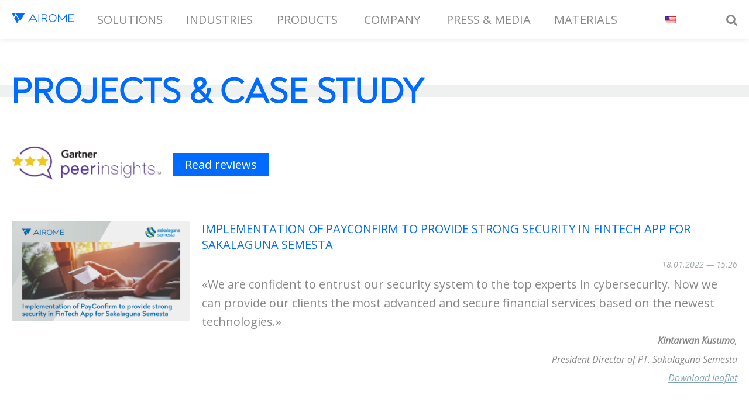

--- FILE ---
content_type: text/html; charset=UTF-8
request_url: https://airome.tech/category/projects/
body_size: 11118
content:
<!DOCTYPE html>
<html lang="en-US">
<head>
	<!-- Global site tag (gtag.js) - Google Analytics -->
	<script async src="https://www.googletagmanager.com/gtag/js?id=UA-162753142-2"></script>
	<script>
	  window.dataLayer = window.dataLayer || [];
	  function gtag(){dataLayer.push(arguments);}
	  gtag('js', new Date());

	  gtag('config', 'UA-162753142-2');
	</script>
    <meta charset="UTF-8">
    <meta name="viewport" content="width=device-width, height=device-height, initial-scale=1.0">
    <meta http-equiv="X-UA-Compatible" content="ie=edge">
    <meta name="yandex-verification" content="b93c57ddca246bd7" />
        
	  <link rel="icon" type="image/png" href="https://airome.tech/wp-content/themes/airome/favicon.png">
    <link rel="manifest" href="https://airome.tech/manifest.json">
    <meta name="msapplication-TileColor" content="#ffffff">
    <meta name="msapplication-TileImage" content="ms-icon-144x144.png">
    <meta name="theme-color" content="#ffffff">
	<meta name="yandex-verification" content="60c24860d029eec1" />
    <link href="https://airome.tech/wp-content/themes/airome/webfonts/styles.css" rel="stylesheet">
    <link href="https://fonts.googleapis.com/css?family=Open+Sans:300,400,400i,600,800&display=swap&subset=cyrillic" rel="stylesheet">
	<script src="https://use.fontawesome.com/64ad4a7f6d.js"></script>
	<script src="https://airome.tech/wp-content/themes/airome/js/svg-inject.min.js"></script>
    <meta name='robots' content='index, follow, max-image-preview:large, max-snippet:-1, max-video-preview:-1' />
	<style>img:is([sizes="auto" i], [sizes^="auto," i]) { contain-intrinsic-size: 3000px 1500px }</style>
	
	<!-- This site is optimized with the Yoast SEO plugin v25.6 - https://yoast.com/wordpress/plugins/seo/ -->
	<title>Archive Projects &amp; Case Study - Airome</title>
	<link rel="canonical" href="https://airome.tech/category/projects/" />
	<meta property="og:locale" content="en_US" />
	<meta property="og:type" content="article" />
	<meta property="og:title" content="Archive Projects &amp; Case Study - Airome" />
	<meta property="og:url" content="https://airome.tech/category/projects/" />
	<meta property="og:site_name" content="Airome" />
	<meta name="twitter:card" content="summary_large_image" />
	<meta name="twitter:site" content="@airome_tech" />
	<script type="application/ld+json" class="yoast-schema-graph">{"@context":"https://schema.org","@graph":[{"@type":"CollectionPage","@id":"https://airome.tech/category/projects/","url":"https://airome.tech/category/projects/","name":"Archive Projects &amp; Case Study - Airome","isPartOf":{"@id":"https://airome.tech/#website"},"primaryImageOfPage":{"@id":"https://airome.tech/category/projects/#primaryimage"},"image":{"@id":"https://airome.tech/category/projects/#primaryimage"},"thumbnailUrl":"https://airome.tech/wp-content/uploads/2022/01/18-01-2022-mini.jpg","breadcrumb":{"@id":"https://airome.tech/category/projects/#breadcrumb"},"inLanguage":"en-US","description":""},{"@type":"ImageObject","inLanguage":"en-US","@id":"https://airome.tech/category/projects/#primaryimage","url":"https://airome.tech/wp-content/uploads/2022/01/18-01-2022-mini.jpg","contentUrl":"https://airome.tech/wp-content/uploads/2022/01/18-01-2022-mini.jpg","width":640,"height":360},{"@type":"BreadcrumbList","@id":"https://airome.tech/category/projects/#breadcrumb","itemListElement":[{"@type":"ListItem","position":1,"name":"Главная страница","item":"https://airome.tech/"},{"@type":"ListItem","position":2,"name":"Projects &amp; Case Study"}]},{"@type":"WebSite","@id":"https://airome.tech/#website","url":"https://airome.tech/","name":"Airome","description":"Simple. Mobile. Secure. Your mTAS.","publisher":{"@id":"https://airome.tech/#organization"},"potentialAction":[{"@type":"SearchAction","target":{"@type":"EntryPoint","urlTemplate":"https://airome.tech/?s={search_term_string}"},"query-input":{"@type":"PropertyValueSpecification","valueRequired":true,"valueName":"search_term_string"}}],"inLanguage":"en-US"},{"@type":"Organization","@id":"https://airome.tech/#organization","name":"Airome","url":"https://airome.tech/","logo":{"@type":"ImageObject","inLanguage":"en-US","@id":"https://airome.tech/#/schema/logo/image/","url":"https://airome.tech/wp-content/uploads/2020/02/logo-206.png","contentUrl":"https://airome.tech/wp-content/uploads/2020/02/logo-206.png","width":206,"height":64,"caption":"Airome"},"image":{"@id":"https://airome.tech/#/schema/logo/image/"},"sameAs":["https://www.facebook.com/airometech","https://x.com/airome_tech","https://www.linkedin.com/company/airome/"]}]}</script>
	<!-- / Yoast SEO plugin. -->


<link rel="alternate" type="application/rss+xml" title="Airome &raquo; Projects &amp; Case Study Category Feed" href="https://airome.tech/category/projects/feed/" />
<script type="text/javascript">
/* <![CDATA[ */
window._wpemojiSettings = {"baseUrl":"https:\/\/s.w.org\/images\/core\/emoji\/16.0.1\/72x72\/","ext":".png","svgUrl":"https:\/\/s.w.org\/images\/core\/emoji\/16.0.1\/svg\/","svgExt":".svg","source":{"concatemoji":"https:\/\/airome.tech\/wp-includes\/js\/wp-emoji-release.min.js?ver=6.8.2"}};
/*! This file is auto-generated */
!function(s,n){var o,i,e;function c(e){try{var t={supportTests:e,timestamp:(new Date).valueOf()};sessionStorage.setItem(o,JSON.stringify(t))}catch(e){}}function p(e,t,n){e.clearRect(0,0,e.canvas.width,e.canvas.height),e.fillText(t,0,0);var t=new Uint32Array(e.getImageData(0,0,e.canvas.width,e.canvas.height).data),a=(e.clearRect(0,0,e.canvas.width,e.canvas.height),e.fillText(n,0,0),new Uint32Array(e.getImageData(0,0,e.canvas.width,e.canvas.height).data));return t.every(function(e,t){return e===a[t]})}function u(e,t){e.clearRect(0,0,e.canvas.width,e.canvas.height),e.fillText(t,0,0);for(var n=e.getImageData(16,16,1,1),a=0;a<n.data.length;a++)if(0!==n.data[a])return!1;return!0}function f(e,t,n,a){switch(t){case"flag":return n(e,"\ud83c\udff3\ufe0f\u200d\u26a7\ufe0f","\ud83c\udff3\ufe0f\u200b\u26a7\ufe0f")?!1:!n(e,"\ud83c\udde8\ud83c\uddf6","\ud83c\udde8\u200b\ud83c\uddf6")&&!n(e,"\ud83c\udff4\udb40\udc67\udb40\udc62\udb40\udc65\udb40\udc6e\udb40\udc67\udb40\udc7f","\ud83c\udff4\u200b\udb40\udc67\u200b\udb40\udc62\u200b\udb40\udc65\u200b\udb40\udc6e\u200b\udb40\udc67\u200b\udb40\udc7f");case"emoji":return!a(e,"\ud83e\udedf")}return!1}function g(e,t,n,a){var r="undefined"!=typeof WorkerGlobalScope&&self instanceof WorkerGlobalScope?new OffscreenCanvas(300,150):s.createElement("canvas"),o=r.getContext("2d",{willReadFrequently:!0}),i=(o.textBaseline="top",o.font="600 32px Arial",{});return e.forEach(function(e){i[e]=t(o,e,n,a)}),i}function t(e){var t=s.createElement("script");t.src=e,t.defer=!0,s.head.appendChild(t)}"undefined"!=typeof Promise&&(o="wpEmojiSettingsSupports",i=["flag","emoji"],n.supports={everything:!0,everythingExceptFlag:!0},e=new Promise(function(e){s.addEventListener("DOMContentLoaded",e,{once:!0})}),new Promise(function(t){var n=function(){try{var e=JSON.parse(sessionStorage.getItem(o));if("object"==typeof e&&"number"==typeof e.timestamp&&(new Date).valueOf()<e.timestamp+604800&&"object"==typeof e.supportTests)return e.supportTests}catch(e){}return null}();if(!n){if("undefined"!=typeof Worker&&"undefined"!=typeof OffscreenCanvas&&"undefined"!=typeof URL&&URL.createObjectURL&&"undefined"!=typeof Blob)try{var e="postMessage("+g.toString()+"("+[JSON.stringify(i),f.toString(),p.toString(),u.toString()].join(",")+"));",a=new Blob([e],{type:"text/javascript"}),r=new Worker(URL.createObjectURL(a),{name:"wpTestEmojiSupports"});return void(r.onmessage=function(e){c(n=e.data),r.terminate(),t(n)})}catch(e){}c(n=g(i,f,p,u))}t(n)}).then(function(e){for(var t in e)n.supports[t]=e[t],n.supports.everything=n.supports.everything&&n.supports[t],"flag"!==t&&(n.supports.everythingExceptFlag=n.supports.everythingExceptFlag&&n.supports[t]);n.supports.everythingExceptFlag=n.supports.everythingExceptFlag&&!n.supports.flag,n.DOMReady=!1,n.readyCallback=function(){n.DOMReady=!0}}).then(function(){return e}).then(function(){var e;n.supports.everything||(n.readyCallback(),(e=n.source||{}).concatemoji?t(e.concatemoji):e.wpemoji&&e.twemoji&&(t(e.twemoji),t(e.wpemoji)))}))}((window,document),window._wpemojiSettings);
/* ]]> */
</script>
<style id='wp-emoji-styles-inline-css' type='text/css'>

	img.wp-smiley, img.emoji {
		display: inline !important;
		border: none !important;
		box-shadow: none !important;
		height: 1em !important;
		width: 1em !important;
		margin: 0 0.07em !important;
		vertical-align: -0.1em !important;
		background: none !important;
		padding: 0 !important;
	}
</style>
<link rel='stylesheet' id='wp-block-library-css' href='https://airome.tech/wp-includes/css/dist/block-library/style.min.css?ver=6.8.2' type='text/css' media='all' />
<style id='classic-theme-styles-inline-css' type='text/css'>
/*! This file is auto-generated */
.wp-block-button__link{color:#fff;background-color:#32373c;border-radius:9999px;box-shadow:none;text-decoration:none;padding:calc(.667em + 2px) calc(1.333em + 2px);font-size:1.125em}.wp-block-file__button{background:#32373c;color:#fff;text-decoration:none}
</style>
<style id='global-styles-inline-css' type='text/css'>
:root{--wp--preset--aspect-ratio--square: 1;--wp--preset--aspect-ratio--4-3: 4/3;--wp--preset--aspect-ratio--3-4: 3/4;--wp--preset--aspect-ratio--3-2: 3/2;--wp--preset--aspect-ratio--2-3: 2/3;--wp--preset--aspect-ratio--16-9: 16/9;--wp--preset--aspect-ratio--9-16: 9/16;--wp--preset--color--black: #000000;--wp--preset--color--cyan-bluish-gray: #abb8c3;--wp--preset--color--white: #ffffff;--wp--preset--color--pale-pink: #f78da7;--wp--preset--color--vivid-red: #cf2e2e;--wp--preset--color--luminous-vivid-orange: #ff6900;--wp--preset--color--luminous-vivid-amber: #fcb900;--wp--preset--color--light-green-cyan: #7bdcb5;--wp--preset--color--vivid-green-cyan: #00d084;--wp--preset--color--pale-cyan-blue: #8ed1fc;--wp--preset--color--vivid-cyan-blue: #0693e3;--wp--preset--color--vivid-purple: #9b51e0;--wp--preset--gradient--vivid-cyan-blue-to-vivid-purple: linear-gradient(135deg,rgba(6,147,227,1) 0%,rgb(155,81,224) 100%);--wp--preset--gradient--light-green-cyan-to-vivid-green-cyan: linear-gradient(135deg,rgb(122,220,180) 0%,rgb(0,208,130) 100%);--wp--preset--gradient--luminous-vivid-amber-to-luminous-vivid-orange: linear-gradient(135deg,rgba(252,185,0,1) 0%,rgba(255,105,0,1) 100%);--wp--preset--gradient--luminous-vivid-orange-to-vivid-red: linear-gradient(135deg,rgba(255,105,0,1) 0%,rgb(207,46,46) 100%);--wp--preset--gradient--very-light-gray-to-cyan-bluish-gray: linear-gradient(135deg,rgb(238,238,238) 0%,rgb(169,184,195) 100%);--wp--preset--gradient--cool-to-warm-spectrum: linear-gradient(135deg,rgb(74,234,220) 0%,rgb(151,120,209) 20%,rgb(207,42,186) 40%,rgb(238,44,130) 60%,rgb(251,105,98) 80%,rgb(254,248,76) 100%);--wp--preset--gradient--blush-light-purple: linear-gradient(135deg,rgb(255,206,236) 0%,rgb(152,150,240) 100%);--wp--preset--gradient--blush-bordeaux: linear-gradient(135deg,rgb(254,205,165) 0%,rgb(254,45,45) 50%,rgb(107,0,62) 100%);--wp--preset--gradient--luminous-dusk: linear-gradient(135deg,rgb(255,203,112) 0%,rgb(199,81,192) 50%,rgb(65,88,208) 100%);--wp--preset--gradient--pale-ocean: linear-gradient(135deg,rgb(255,245,203) 0%,rgb(182,227,212) 50%,rgb(51,167,181) 100%);--wp--preset--gradient--electric-grass: linear-gradient(135deg,rgb(202,248,128) 0%,rgb(113,206,126) 100%);--wp--preset--gradient--midnight: linear-gradient(135deg,rgb(2,3,129) 0%,rgb(40,116,252) 100%);--wp--preset--font-size--small: 13px;--wp--preset--font-size--medium: 20px;--wp--preset--font-size--large: 36px;--wp--preset--font-size--x-large: 42px;--wp--preset--spacing--20: 0.44rem;--wp--preset--spacing--30: 0.67rem;--wp--preset--spacing--40: 1rem;--wp--preset--spacing--50: 1.5rem;--wp--preset--spacing--60: 2.25rem;--wp--preset--spacing--70: 3.38rem;--wp--preset--spacing--80: 5.06rem;--wp--preset--shadow--natural: 6px 6px 9px rgba(0, 0, 0, 0.2);--wp--preset--shadow--deep: 12px 12px 50px rgba(0, 0, 0, 0.4);--wp--preset--shadow--sharp: 6px 6px 0px rgba(0, 0, 0, 0.2);--wp--preset--shadow--outlined: 6px 6px 0px -3px rgba(255, 255, 255, 1), 6px 6px rgba(0, 0, 0, 1);--wp--preset--shadow--crisp: 6px 6px 0px rgba(0, 0, 0, 1);}:where(.is-layout-flex){gap: 0.5em;}:where(.is-layout-grid){gap: 0.5em;}body .is-layout-flex{display: flex;}.is-layout-flex{flex-wrap: wrap;align-items: center;}.is-layout-flex > :is(*, div){margin: 0;}body .is-layout-grid{display: grid;}.is-layout-grid > :is(*, div){margin: 0;}:where(.wp-block-columns.is-layout-flex){gap: 2em;}:where(.wp-block-columns.is-layout-grid){gap: 2em;}:where(.wp-block-post-template.is-layout-flex){gap: 1.25em;}:where(.wp-block-post-template.is-layout-grid){gap: 1.25em;}.has-black-color{color: var(--wp--preset--color--black) !important;}.has-cyan-bluish-gray-color{color: var(--wp--preset--color--cyan-bluish-gray) !important;}.has-white-color{color: var(--wp--preset--color--white) !important;}.has-pale-pink-color{color: var(--wp--preset--color--pale-pink) !important;}.has-vivid-red-color{color: var(--wp--preset--color--vivid-red) !important;}.has-luminous-vivid-orange-color{color: var(--wp--preset--color--luminous-vivid-orange) !important;}.has-luminous-vivid-amber-color{color: var(--wp--preset--color--luminous-vivid-amber) !important;}.has-light-green-cyan-color{color: var(--wp--preset--color--light-green-cyan) !important;}.has-vivid-green-cyan-color{color: var(--wp--preset--color--vivid-green-cyan) !important;}.has-pale-cyan-blue-color{color: var(--wp--preset--color--pale-cyan-blue) !important;}.has-vivid-cyan-blue-color{color: var(--wp--preset--color--vivid-cyan-blue) !important;}.has-vivid-purple-color{color: var(--wp--preset--color--vivid-purple) !important;}.has-black-background-color{background-color: var(--wp--preset--color--black) !important;}.has-cyan-bluish-gray-background-color{background-color: var(--wp--preset--color--cyan-bluish-gray) !important;}.has-white-background-color{background-color: var(--wp--preset--color--white) !important;}.has-pale-pink-background-color{background-color: var(--wp--preset--color--pale-pink) !important;}.has-vivid-red-background-color{background-color: var(--wp--preset--color--vivid-red) !important;}.has-luminous-vivid-orange-background-color{background-color: var(--wp--preset--color--luminous-vivid-orange) !important;}.has-luminous-vivid-amber-background-color{background-color: var(--wp--preset--color--luminous-vivid-amber) !important;}.has-light-green-cyan-background-color{background-color: var(--wp--preset--color--light-green-cyan) !important;}.has-vivid-green-cyan-background-color{background-color: var(--wp--preset--color--vivid-green-cyan) !important;}.has-pale-cyan-blue-background-color{background-color: var(--wp--preset--color--pale-cyan-blue) !important;}.has-vivid-cyan-blue-background-color{background-color: var(--wp--preset--color--vivid-cyan-blue) !important;}.has-vivid-purple-background-color{background-color: var(--wp--preset--color--vivid-purple) !important;}.has-black-border-color{border-color: var(--wp--preset--color--black) !important;}.has-cyan-bluish-gray-border-color{border-color: var(--wp--preset--color--cyan-bluish-gray) !important;}.has-white-border-color{border-color: var(--wp--preset--color--white) !important;}.has-pale-pink-border-color{border-color: var(--wp--preset--color--pale-pink) !important;}.has-vivid-red-border-color{border-color: var(--wp--preset--color--vivid-red) !important;}.has-luminous-vivid-orange-border-color{border-color: var(--wp--preset--color--luminous-vivid-orange) !important;}.has-luminous-vivid-amber-border-color{border-color: var(--wp--preset--color--luminous-vivid-amber) !important;}.has-light-green-cyan-border-color{border-color: var(--wp--preset--color--light-green-cyan) !important;}.has-vivid-green-cyan-border-color{border-color: var(--wp--preset--color--vivid-green-cyan) !important;}.has-pale-cyan-blue-border-color{border-color: var(--wp--preset--color--pale-cyan-blue) !important;}.has-vivid-cyan-blue-border-color{border-color: var(--wp--preset--color--vivid-cyan-blue) !important;}.has-vivid-purple-border-color{border-color: var(--wp--preset--color--vivid-purple) !important;}.has-vivid-cyan-blue-to-vivid-purple-gradient-background{background: var(--wp--preset--gradient--vivid-cyan-blue-to-vivid-purple) !important;}.has-light-green-cyan-to-vivid-green-cyan-gradient-background{background: var(--wp--preset--gradient--light-green-cyan-to-vivid-green-cyan) !important;}.has-luminous-vivid-amber-to-luminous-vivid-orange-gradient-background{background: var(--wp--preset--gradient--luminous-vivid-amber-to-luminous-vivid-orange) !important;}.has-luminous-vivid-orange-to-vivid-red-gradient-background{background: var(--wp--preset--gradient--luminous-vivid-orange-to-vivid-red) !important;}.has-very-light-gray-to-cyan-bluish-gray-gradient-background{background: var(--wp--preset--gradient--very-light-gray-to-cyan-bluish-gray) !important;}.has-cool-to-warm-spectrum-gradient-background{background: var(--wp--preset--gradient--cool-to-warm-spectrum) !important;}.has-blush-light-purple-gradient-background{background: var(--wp--preset--gradient--blush-light-purple) !important;}.has-blush-bordeaux-gradient-background{background: var(--wp--preset--gradient--blush-bordeaux) !important;}.has-luminous-dusk-gradient-background{background: var(--wp--preset--gradient--luminous-dusk) !important;}.has-pale-ocean-gradient-background{background: var(--wp--preset--gradient--pale-ocean) !important;}.has-electric-grass-gradient-background{background: var(--wp--preset--gradient--electric-grass) !important;}.has-midnight-gradient-background{background: var(--wp--preset--gradient--midnight) !important;}.has-small-font-size{font-size: var(--wp--preset--font-size--small) !important;}.has-medium-font-size{font-size: var(--wp--preset--font-size--medium) !important;}.has-large-font-size{font-size: var(--wp--preset--font-size--large) !important;}.has-x-large-font-size{font-size: var(--wp--preset--font-size--x-large) !important;}
:where(.wp-block-post-template.is-layout-flex){gap: 1.25em;}:where(.wp-block-post-template.is-layout-grid){gap: 1.25em;}
:where(.wp-block-columns.is-layout-flex){gap: 2em;}:where(.wp-block-columns.is-layout-grid){gap: 2em;}
:root :where(.wp-block-pullquote){font-size: 1.5em;line-height: 1.6;}
</style>
<link rel='stylesheet' id='gn-frontend-gnfollow-style-css' href='https://airome.tech/wp-content/plugins/gn-publisher/assets/css/gn-frontend-gnfollow.min.css?ver=1.5.23' type='text/css' media='all' />
<link rel='stylesheet' id='wpglobus-css' href='https://airome.tech/wp-content/plugins/wpglobus/includes/css/wpglobus.css?ver=3.0.0' type='text/css' media='all' />
<!--n2css--><!--n2js--><script type="text/javascript" src="https://airome.tech/wp-includes/js/jquery/jquery.min.js?ver=3.7.1" id="jquery-core-js"></script>
<script type="text/javascript" src="https://airome.tech/wp-includes/js/jquery/jquery-migrate.min.js?ver=3.4.1" id="jquery-migrate-js"></script>
<script type="text/javascript" id="utils-js-extra">
/* <![CDATA[ */
var userSettings = {"url":"\/","uid":"0","time":"1768780175","secure":"1"};
/* ]]> */
</script>
<script type="text/javascript" src="https://airome.tech/wp-includes/js/utils.min.js?ver=6.8.2" id="utils-js"></script>
<link rel="https://api.w.org/" href="https://airome.tech/wp-json/" /><link rel="alternate" title="JSON" type="application/json" href="https://airome.tech/wp-json/wp/v2/categories/4" /><link rel="EditURI" type="application/rsd+xml" title="RSD" href="https://airome.tech/xmlrpc.php?rsd" />
<meta name="generator" content="WordPress 6.8.2" />
<style type="text/css">.broken_link, a.broken_link {
	text-decoration: line-through;
}</style><script> (function(ss,ex){ window.ldfdr=window.ldfdr||function(){(ldfdr._q=ldfdr._q||[]).push([].slice.call(arguments));}; (function(d,s){ fs=d.getElementsByTagName(s)[0]; function ce(src){ var cs=d.createElement(s); cs.src=src; cs.async=1; fs.parentNode.insertBefore(cs,fs); }; ce('https://sc.lfeeder.com/lftracker_v1_'+ss+(ex?'_'+ex:'')+'.js'); })(document,'script'); })('kn9Eq4RONdlaRlvP'); </script>			<style media="screen">
				.wpglobus_flag_en{background-image:url(https://airome.tech/wp-content/plugins/wpglobus/flags/us.png)}
.wpglobus_flag_id{background-image:url(https://airome.tech/wp-content/plugins/wpglobus/flags/id.png)}
			</style>
			<link rel="alternate" hreflang="en-US" href="https://airome.tech/category/projects/" /><link rel="alternate" hreflang="id-ID" href="https://airome.tech/id/category/projects/" />    <link href="https://airome.tech/wp-content/themes/airome/css/style.css?v=6852" rel="stylesheet">
        <link href="https://airome.tech/wp-content/themes/airome/css/font-awesome.min.css" rel="stylesheet">
        <script type="text/javascript" src="https://airome.tech/wp-content/themes/airome/js/prefixfree.min.js"></script>
      <!-- [if IE] >
      <style>.wrapper .items .one-item{flex-basis:25%}</style>
      <! [endif] -->
</head>
<body>


  
<input type="checkbox" id="menutoggle" class="menu-toggler">
<input type="checkbox" id="searchtoggle" class="menu-toggler">
<!-- <input type="checkbox" id="entertoggle"> -->

<nav>

  <label for="menutoggle"><i class="fa fa-bars" aria-hidden="true"></i></label>

      <form action="https://airome.tech" method="get" id="search">
        <input type="text" name="s" placeholder="Search" value=""/>
        <input type="submit" value="Find">
      </form>


      <ul class="main-menu">
        <li class="logo"><a href="https://airome.tech"><img src="https://airome.tech/wp-content/themes/airome/img/logo-ar.svg" /></a></li>
        <li id="menu-item-1167" class="menu-item menu-item-type-custom menu-item-object-custom menu-item-has-children menu-item-1167"><a href="#">Solutions</a>
<ul class="sub-menu">
	<li id="menu-item-1173" class="menu-item menu-item-type-post_type menu-item-object-page menu-item-1173"><a href="https://airome.tech/2fa-solution/">2FA Solution</a></li>
	<li id="menu-item-1172" class="menu-item menu-item-type-post_type menu-item-object-page menu-item-1172"><a href="https://airome.tech/digital-client-onboarding/">Digital Client Onboarding</a></li>
	<li id="menu-item-1171" class="menu-item menu-item-type-post_type menu-item-object-page menu-item-1171"><a href="https://airome.tech/qr-authentication/">QR authentication</a></li>
	<li id="menu-item-1170" class="menu-item menu-item-type-post_type menu-item-object-page menu-item-1170"><a href="https://airome.tech/2fa-for-sso-or-vpn/">2FA for SSO or VPN</a></li>
	<li id="menu-item-1169" class="menu-item menu-item-type-post_type menu-item-object-page menu-item-1169"><a href="https://airome.tech/digital-signature/">Digital Signature</a></li>
</ul>
</li>
<li id="menu-item-1168" class="menu-item menu-item-type-custom menu-item-object-custom menu-item-has-children menu-item-1168"><a href="#">Industries</a>
<ul class="sub-menu">
	<li id="menu-item-1176" class="menu-item menu-item-type-post_type menu-item-object-page menu-item-1176"><a href="https://airome.tech/corporate-banking/">Corporate Banking</a></li>
	<li id="menu-item-1175" class="menu-item menu-item-type-post_type menu-item-object-page menu-item-1175"><a href="https://airome.tech/retail-banking/">Retail Banking</a></li>
	<li id="menu-item-1174" class="menu-item menu-item-type-post_type menu-item-object-page menu-item-1174"><a href="https://airome.tech/fintech/">FinTech</a></li>
</ul>
</li>
<li id="menu-item-9" class="menu-item menu-item-type-custom menu-item-object-custom menu-item-has-children menu-item-9"><a href="#">Products</a>
<ul class="sub-menu">
	<li id="menu-item-29" class="menu-item menu-item-type-post_type menu-item-object-page menu-item-29"><a href="https://airome.tech/payconfirm/">PayConfirm</a></li>
	<li id="menu-item-1434" class="menu-item menu-item-type-post_type menu-item-object-page menu-item-1434"><a href="https://airome.tech/payconfirm-fraud-protection/">PAYCONFIRM &#038; FRAUD HUNTING PLATFORM</a></li>
	<li id="menu-item-104" class="menu-item menu-item-type-post_type menu-item-object-page menu-item-104"><a href="https://airome.tech/payconfirm-oz-forensics/">PayConfirm &#038; Oz Forensics</a></li>
	<li id="menu-item-176" class="menu-item menu-item-type-post_type menu-item-object-page menu-item-176"><a href="https://airome.tech/payconfirm-faq/">PayConfirm FAQ</a></li>
</ul>
</li>
<li id="menu-item-13" class="menu-item menu-item-type-custom menu-item-object-custom menu-item-has-children menu-item-13"><a href="#">Company</a>
<ul class="sub-menu">
	<li id="menu-item-49" class="menu-item menu-item-type-post_type menu-item-object-page menu-item-49"><a href="https://airome.tech/about/">About</a></li>
	<li id="menu-item-50" class="menu-item menu-item-type-post_type menu-item-object-page menu-item-50"><a href="https://airome.tech/leadership/">Leadership</a></li>
	<li id="menu-item-67" class="menu-item menu-item-type-post_type menu-item-object-page menu-item-67"><a href="https://airome.tech/partnership/">Partnership</a></li>
	<li id="menu-item-107" class="menu-item menu-item-type-post_type menu-item-object-page menu-item-107"><a href="https://airome.tech/contacts/">Contacts</a></li>
</ul>
</li>
<li id="menu-item-17" class="menu-item menu-item-type-custom menu-item-object-custom menu-item-has-children menu-item-17"><a href="#">Press &#038; Media</a>
<ul class="sub-menu">
	<li id="menu-item-62" class="menu-item menu-item-type-taxonomy menu-item-object-category menu-item-62"><a href="https://airome.tech/category/newspublications/">News &amp; Publications</a></li>
	<li id="menu-item-220" class="menu-item menu-item-type-post_type menu-item-object-page menu-item-220"><a href="https://airome.tech/analytics-compliance/">Analytics &#038; Compliance</a></li>
	<li id="menu-item-632" class="menu-item menu-item-type-taxonomy menu-item-object-category menu-item-632"><a href="https://airome.tech/category/criminal_cases/">Industrial &amp; Criminal cases</a></li>
</ul>
</li>
<li id="menu-item-630" class="menu-item menu-item-type-custom menu-item-object-custom current-menu-ancestor current-menu-parent menu-item-has-children menu-item-630"><a href="#">Materials</a>
<ul class="sub-menu">
	<li id="menu-item-631" class="menu-item menu-item-type-taxonomy menu-item-object-category current-menu-item menu-item-631"><a href="https://airome.tech/category/projects/" aria-current="page">Projects &amp; Case Study</a></li>
	<li id="menu-item-157" class="menu-item menu-item-type-post_type menu-item-object-page menu-item-157"><a href="https://airome.tech/factsheets/">Factsheets</a></li>
	<li id="menu-item-618" class="menu-item menu-item-type-post_type menu-item-object-page menu-item-618"><a href="https://airome.tech/use-cases/">Use cases</a></li>
	<li id="menu-item-642" class="menu-item menu-item-type-post_type menu-item-object-page menu-item-642"><a href="https://airome.tech/webinars/">Webinars</a></li>
</ul>
</li>
<li id="menu-item-9999999999" class="menu-item menu-item-type-custom menu-item-object-custom menu_item_wpglobus_menu_switch wpglobus-selector-link wpglobus-current-language menu-item-9999999999"><a href="https://airome.tech/category/projects/"><span class="wpglobus_flag wpglobus_language_name wpglobus_flag_en"></span></a>
<ul class="sub-menu">
	<li id="menu-item-wpglobus_menu_switch_id" class="menu-item menu-item-type-custom menu-item-object-custom sub_menu_item_wpglobus_menu_switch wpglobus-selector-link menu-item-wpglobus_menu_switch_id"><a href="https://airome.tech/id/category/projects/"><span class="wpglobus_flag wpglobus_language_name wpglobus_flag_id"></span></a></li>
</ul>
</li>
      </ul>

    <label for="searchtoggle"><i class="fa fa-search"></i></label>

</nav>
<div class="container wrapper">
    <h2>Projects &amp; Case Study</h2>
    <div class="items projects">
        <div class="one-item g-p-i in-category">
            <img src="https://airome.tech/wp-content/themes/airome/img/g-p-i.png" width="256" height="64">
            <a href="https://www.gartner.com/reviews/technology-providers/reviews?startDt=2021-02-01+00%3A00%3A00">Read reviews</a>
        </div>
                <div class="one-item">
            <div class="excerpt_wrapper">
                <div class="post_thumb">
                                        <a href="https://airome.tech/sakalaguna-semesta/">
                        <img width="640" height="360" src="https://airome.tech/wp-content/uploads/2022/01/18-01-2022-mini.jpg" class="attachment-thumbnail size-thumbnail wp-post-image" alt="" style="max-width:100%;height:auto;" decoding="async" fetchpriority="high" /></a>
                                    </div> <!-- post_thumb -->
                <div class="excerpt">
                    <h3 class="news-title"><a href="https://airome.tech/sakalaguna-semesta/">Implementation of PayConfirm to provide strong security in FinTech App for Sakalaguna Semesta</a></h3>
                    <p class="post_date">18.01.2022 — 15:26</p>
                    <p>«We are confident to entrust our security system to the top experts in cybersecurity. Now we can provide our clients the most advanced and secure financial services based on the newest technologies.»<br />
<cite><strong>Kintarwan Kusumo</strong>,<br />
President Director of PT. Sakalaguna Semesta<br />
<a href="https://airome.tech/wp-content/uploads/2022/01/sakalaguna-semesta.pdf" target="_blank" rel="noopener noreferrer">Download leaflet</a><br /></cite></p>
                </div>
            </div>
        </div>
                <div class="one-item">
            <div class="excerpt_wrapper">
                <div class="post_thumb">
                                        <a href="https://airome.tech/a-smartphone-as-an-atm-smartcard-withdrawing-cash-from-an-atm-with-your-cell-phone-rather-than-a-physical-card/">
                        <img width="640" height="360" src="https://airome.tech/wp-content/uploads/2020/11/12-11-2020-mini-3.jpg" class="attachment-thumbnail size-thumbnail wp-post-image" alt="" style="max-width:100%;height:auto;" decoding="async" /></a>
                                    </div> <!-- post_thumb -->
                <div class="excerpt">
                    <h3 class="news-title"><a href="https://airome.tech/a-smartphone-as-an-atm-smartcard-withdrawing-cash-from-an-atm-with-your-cell-phone-rather-than-a-physical-card/">A smartphone as an ATM smartcard. Withdrawing cash from an ATM with your cell phone, rather than a physical card</a></h3>
                    <p class="post_date">12.11.2020 — 17:29</p>
                    <p>«A modern bank customer prefers to move around the city without a wallet full of cash and plastic. Everything they need is on their smartphone: NFC for payments, public transit tickets, loyalty cards, and so on. However, sometimes there’s no escaping it, and they need cold hard cash. Making sure they can withdraw from an ATM without having to insert a physical card will definitely boost the loyalty of your active customer base.<br />
How do you let your clients withdraw cash with their smartphone without upgrading the whole ATM fleet with expensive NFC readers? How do you raise the level of ATM security and lower the number of false customer card blocks? The answer to these questions is a mobile digital signature.»<br />
<cite><a href="https://airome.tech/wp-content/uploads/2020/11/a-smartphone-as-an-atm-smart-card.pdf" target="_blank" rel="noopener noreferrer">Download Case Study</a><br /></cite></p>
                </div>
            </div>
        </div>
                <div class="one-item">
            <div class="excerpt_wrapper">
                <div class="post_thumb">
                                        <a href="https://airome.tech/turnkey-digital-customers-moving-customers-from-offline-to-online-safely-and-conveniently/">
                        <img width="640" height="360" src="https://airome.tech/wp-content/uploads/2020/11/12-11-2020-mini-2.jpg" class="attachment-thumbnail size-thumbnail wp-post-image" alt="" style="max-width:100%;height:auto;" decoding="async" /></a>
                                    </div> <!-- post_thumb -->
                <div class="excerpt">
                    <h3 class="news-title"><a href="https://airome.tech/turnkey-digital-customers-moving-customers-from-offline-to-online-safely-and-conveniently/">Turnkey digital customers. Moving customers from offline to online safely and conveniently</a></h3>
                    <p class="post_date"> — 14:26</p>
                    <p>«One of the greatest assets of any modern company are their digital customers. They are identified, connected to information systems, and ready to interact via digital channels. The company’s main competitive advantage then becomes onboarding: reliable and secure digital tech for remotely gaining new clients at minimum cost and in the fewest steps possible.<br />
So how do you organize the process of getting online customers? How do you ensure they are identified remotely, set up legally relevant document management, and make further communication safe and convenient?»<br />
<cite><a href="https://airome.tech/wp-content/uploads/2020/11/turnkey-digital-customers.pdf" target="_blank" rel="noopener noreferrer">Download Case Study</a><br /></cite></p>
                </div>
            </div>
        </div>
                <div class="one-item">
            <div class="excerpt_wrapper">
                <div class="post_thumb">
                                        <a href="https://airome.tech/biometric-authentication-protecting-the-most-vulnerable-spots-in-digital-channels/">
                        <img width="640" height="360" src="https://airome.tech/wp-content/uploads/2020/11/12-11-2020-mini.jpg" class="attachment-thumbnail size-thumbnail wp-post-image" alt="" style="max-width:100%;height:auto;" decoding="async" /></a>
                                    </div> <!-- post_thumb -->
                <div class="excerpt">
                    <h3 class="news-title"><a href="https://airome.tech/biometric-authentication-protecting-the-most-vulnerable-spots-in-digital-channels/">Biometric authentication. Protecting the most vulnerable spots in digital channels</a></h3>
                    <p class="post_date"> — 14:09</p>
                    <p>«These days, cyber attackers constantly improve the tech they use to steal money from digital banking channels users’ accounts: technical attacks, social engineering, or a mix of both come into play. These lead to financial losses for banks and their customers, or, at the very least, a much more complicated customer journey.<br />
Unless you want to deal with frustrating calls from anti-fraud specialists or invite the client into the office for every minor change, the most innovative way to strengthen digital banking channel customer security is biometrics.»<br />
<cite><a href="https://airome.tech/wp-content/uploads/2020/11/biometric-authentication.pdf" target="_blank" rel="noopener noreferrer">Download Case Study</a><br /></cite></p>
                </div>
            </div>
        </div>
                <div class="one-item">
            <div class="excerpt_wrapper">
                <div class="post_thumb">
                                        <a href="https://airome.tech/implementation-of-payconfirm-as-psd2-compliant-solution-for-transaction-confirmation-in-digital-at-wise-wolves-payment-institution/">
                        <img width="640" height="360" src="https://airome.tech/wp-content/uploads/2020/06/29-06-2020-mini-4.jpg" class="attachment-thumbnail size-thumbnail wp-post-image" alt="" style="max-width:100%;height:auto;" decoding="async" /></a>
                                    </div> <!-- post_thumb -->
                <div class="excerpt">
                    <h3 class="news-title"><a href="https://airome.tech/implementation-of-payconfirm-as-psd2-compliant-solution-for-transaction-confirmation-in-digital-at-wise-wolves-payment-institution/">Implementation of PayConfirm as PSD2 compliant solution for transaction confirmation in digital at Wise Wolves Payment Institution</a></h3>
                    <p class="post_date">30.06.2020 — 09:48</p>
                    <p>«We were looking for a solution that would replace current means of log-in and transaction confirmations and satisfy PSD2 requirements. As we all know, new Directive applies technical standards and certain restrictions, such as SMS OTP, while we find it critical to provide our clients a mobile, modern and user-friendly way to proceed with their payment operations. The PayConfirm by Airome Technologies helps us to satisfy all these criteria and also make payments more secure and protect our clients from potential fraud».<br />
<cite><strong>Marfa Shishkina</strong>,<br />
Executive director of Wise Wolves Payment Institution<br />
<a href="https://airome.tech/wp-content/uploads/2020/07/wwpi-implementation-of-payconfirm.pdf" target="_blank" rel="noopener noreferrer">Download leaflet</a><br /></cite></p>
                </div>
            </div>
        </div>
                <div class="one-item">
            <div class="excerpt_wrapper">
                <div class="post_thumb">
                                        <a href="https://airome.tech/legal-entity-customer-protection-secure-and-convenient-digital-service-channels-for-legal-entities/">
                        <img width="640" height="360" src="https://airome.tech/wp-content/uploads/2020/06/29-06-2020-mini-3.jpg" class="attachment-thumbnail size-thumbnail wp-post-image" alt="" style="max-width:100%;height:auto;" decoding="async" /></a>
                                    </div> <!-- post_thumb -->
                <div class="excerpt">
                    <h3 class="news-title"><a href="https://airome.tech/legal-entity-customer-protection-secure-and-convenient-digital-service-channels-for-legal-entities/">Legal entity customer protection. Secure and convenient digital service channels for legal entities</a></h3>
                    <p class="post_date"> — 09:14</p>
                    <p>«Securing remote banking services (RBS) remains a key challenge for the banking industry. The overall volume and quantity of attempts at fraudulent transactions with legal entity accounts increases every year. On the other hand, simplifying a user’s experience through desktop and mobile banking is a necessary prerequisite for customer loyalty.<br />
How do you secure accounts of legal entities and enhance their user experience at the same time? The answer—Mobile Transaction Authentication Signature technology.»<br />
<cite><a href="https://airome.tech/wp-content/uploads/2020/06/legal-entity-customer-protection.pdf" target="_blank" rel="noopener noreferrer">Download Case Study</a><br /></cite></p>
                </div>
            </div>
        </div>
                <div class="one-item">
            <div class="excerpt_wrapper">
                <div class="post_thumb">
                                        <a href="https://airome.tech/individual-customer-protection-secure-convenient-and-cost-effective-digital-service-channels-for-private-users/">
                        <img width="640" height="360" src="https://airome.tech/wp-content/uploads/2020/06/29-06-2020-mini-2.jpg" class="attachment-thumbnail size-thumbnail wp-post-image" alt="" style="max-width:100%;height:auto;" decoding="async" /></a>
                                    </div> <!-- post_thumb -->
                <div class="excerpt">
                    <h3 class="news-title"><a href="https://airome.tech/individual-customer-protection-secure-convenient-and-cost-effective-digital-service-channels-for-private-users/">Individual customer protection. Secure, convenient, and cost-effective digital service channels for private users</a></h3>
                    <p class="post_date">29.06.2020 — 16:23</p>
                    <p>«Securing individual customers finances in remote banking services (RBS) remains a key problem of modern banking. The overall volume and quantity of attempts at fraudulent transactions with individual customer accounts increases every year. On the other hand, simplifying a user’s experience in online and mobile banking is now a necessary prerequisite for customer loyalty.<br />
Mobile transaction authentication signature (mTAS) technology combines the need for private user protection, while enhancing user experience.»<br />
<cite><a href="https://airome.tech/wp-content/uploads/2020/07/individual-customer-protection.pdf" target="_blank" rel="noopener noreferrer">Download Case Study</a><br /></cite></p>
                </div>
            </div>
        </div>
                <div class="one-item">
            <div class="excerpt_wrapper">
                <div class="post_thumb">
                                        <a href="https://airome.tech/paperless-bank-office-a-high-tech-legally-effective-and-economical-way-to-interact-with-customers/">
                        <img width="640" height="360" src="https://airome.tech/wp-content/uploads/2020/06/29-06-2020-mini.jpg" class="attachment-thumbnail size-thumbnail wp-post-image" alt="" style="max-width:100%;height:auto;" decoding="async" /></a>
                                    </div> <!-- post_thumb -->
                <div class="excerpt">
                    <h3 class="news-title"><a href="https://airome.tech/paperless-bank-office-a-high-tech-legally-effective-and-economical-way-to-interact-with-customers/">Paperless bank office. A high-tech, legally effective, and economical way to interact with customers</a></h3>
                    <p class="post_date"> — 16:04</p>
                    <p>«Most banks sign a lot of paper documents with their customers: agreements to open current accounts, issue loans, place deposits, investments, and other services. All of this leads to significant costs associated with printing, logistics, and document storage. It also limits customer service to in-person interactions at a bank’s office.<br />
How can a business reduce costs without sacrificing quality and get additional benefits? A paperless bank office is the answer.»<br />
<cite><a href="https://airome.tech/wp-content/uploads/2020/06/paperless-bank-office.pdf" target="_blank" rel="noopener noreferrer">Download Case Study</a><br /></cite></p>
                </div>
            </div>
        </div>
            </div> <!-- news -->
    </div> <!-- news_wrapper -->

<div class="footer-wrapper">
    <div class="footer">
        <div class="skolkovo">
			<img src="https://airome.tech/wp-content/themes/airome/img/sign.svg" style="height: 2em;">
            <p>AIROME. Simple. Mobile. Secure. Your mTAS.</p>
        </div>
        <div class="copyright">
            <p>©2026. All rights reserved.</p>
        </div>
    </div>
</div>
<script type="speculationrules">
{"prefetch":[{"source":"document","where":{"and":[{"href_matches":"\/*"},{"not":{"href_matches":["\/wp-*.php","\/wp-admin\/*","\/wp-content\/uploads\/*","\/wp-content\/*","\/wp-content\/plugins\/*","\/wp-content\/themes\/airome\/*","\/*\\?(.+)"]}},{"not":{"selector_matches":"a[rel~=\"nofollow\"]"}},{"not":{"selector_matches":".no-prefetch, .no-prefetch a"}}]},"eagerness":"conservative"}]}
</script>
<script type="text/javascript" id="kaliforms-submission-frontend-js-extra">
/* <![CDATA[ */
var KaliFormsObject = {"ajaxurl":"https:\/\/airome.tech\/wp-admin\/admin-ajax.php","ajax_nonce":"cb02f112bc"};
/* ]]> */
</script>
<script type="text/javascript" src="https://airome.tech/wp-content/plugins/kali-forms/public/assets/submissions/frontend/js/kaliforms-submissions.js?ver=2.4.4" id="kaliforms-submission-frontend-js"></script>
<script type="text/javascript" id="wpglobus-js-extra">
/* <![CDATA[ */
var WPGlobus = {"version":"3.0.0","language":"en","enabledLanguages":["en","id"]};
/* ]]> */
</script>
<script type="text/javascript" src="https://airome.tech/wp-content/plugins/wpglobus/includes/js/wpglobus.min.js?ver=3.0.0" id="wpglobus-js"></script>
		<script id="kama-click-counter">!function(){var e={kcckey:"kcccount",pidkey:"kccpid",urlpatt:"https://airome.tech?download={download}&kccpid={in_post}&kcccount={url}",aclass:"count",questSymbol:"__QUESTION__",ampSymbol:"__AMPERSAND__"};function a(a){var c=a.target.closest("a");if(c)if(c.dataset.kccurl)c.href=c.dataset.kccurl;else{var r=c.href;if(-1!==r.indexOf(e.kcckey)){var n=r.match(new RegExp(e.kcckey+"=(.*)"));if(n&&n[1]){var l=n[1];parseInt(l)&&(l="/#download"+l),c.dataset.kccurl=r.replace(l,t(l))}}else c.classList.contains(e.aclass)&&(c.dataset.kccurl=e.urlpatt.replace("{in_post}",c.dataset[e.pidkey]||"").replace("{download}",c.dataset.kccdownload?1:"").replace("{url}",t(r)));c.dataset.kccurl&&(c.href=c.dataset.kccurl)}}function t(a){return a.replace(/[?]/g,e.questSymbol).replace(/[&]/g,e.ampSymbol)}document.addEventListener("click",a),document.addEventListener("mousedown",a),document.addEventListener("contextmenu ",a),document.addEventListener("mouseover",(function(a){var c=a.target;if("A"!==c.tagName||-1===c.href.indexOf(e.kcckey))return;var r=c.href.match(new RegExp(e.kcckey+"=(.+)"))[1]||"";if(!r)return;parseInt(r)&&(r="/#download"+r);c.dataset.kccurl=c.href.replace(r,t(r)),c.href=r}))}();</script>
		<script>
window.addEventListener('load',()=>{
    let svg_images = document.querySelectorAll('.flex_blocks .item_icon img');
    svg_images.forEach((img)=>{
        SVGInject(img)
    })
})
</script>
</body>
</html>

--- FILE ---
content_type: text/css
request_url: https://airome.tech/wp-content/themes/airome/css/style.css?v=6852
body_size: 4325
content:
/* COLORS */
* {
  margin: 0;
  padding: 0;
  box-sizing: border-box;
}

html {
  min-height: 100%;
}

body {
  font-size: 20px;
  font-family: "Open Sans", sans-serif;
  color: #888;
  display: flex; display: -ms-flexbox;
  flex-direction: column;
  min-height: 100vh;
}

hr {
  border: none;
  border-bottom: 3px solid #eee;
  margin-top: 1em;
}

a {
  color: #82a4af;
  text-decoration: underline;
}
a:hover {
  text-decoration: none;
}
a.pdf {
  padding: 0.3em 1em;
  text-decoration: none;
}
a.pdf:hover {
  color: white;
  background-color: #006bff;
}

p {
  margin-bottom: 1em;
  line-height: 1.6em;
}
p.view_all {
  margin-bottom: 0;
  text-align: center;
  width: 100%;
}
p.view_all a {
  padding: 0.3em 1em;
  text-decoration: none;
  color: white;
  background-color: #006bff;
}
p.view_all a:hover {
  color: #006bff;
  background-color: white;
}

form input {
  display: inline-block;
  border: 1px solid #aaa;
  background: none;
  padding: 0.5em;
  margin: 0 0.5em;
}
form input[type=submit] {
  background-color: #aaa;
  color: white;
}

ul, ol {
  margin: 0 0 1em 0;
  margin-left: 1em;
}

h1, h2, h3, h4, h5, h6 {
  padding: 1em 0 0.5em 0;
  color: #006bff;
  text-transform: uppercase;
}

h2 {
  /* word-break: break-all; */
}

img {
  max-width: 100%;
  height: auto;
}

hr {
  margin: 1em 0;
}

blockquote {
  padding-left: 2em;
}
blockquote.selected-text {
  background-color: #006bff;
  color: #ffffff;
  padding-top: 1em;
  padding-bottom: 1em;
	margin-bottom: 1em;
}
blockquote.selected-text p {
  margin-bottom: 0;
}

blockquote.selected-text ol, 
blockquote.selected-text ul {
  margin-bottom: 0;
}

figcaption {
	font-size: small;
	text-align: center;
	font-style: italic;
	margin-top: 1em;
}

.no-posts {
  margin: 0 1em 2em 1em;
}

.faqlist li a {
  padding: 0.3em 1em;
  margin-bottom: 0.3em;
  text-decoration: none;
  display: block;
}
.faqlist li:hover a {
  color: #ffffff;
  background-color: #006bff;
}

/* NAVIGATION */
input.menu-toggler[type=checkbox] {
  position: fixed;
  left: -9999px;
}

#searchtoggle:checked ~ nav form {
  display: flex; display: -ms-flexbox;
}

nav {
  position: fixed;
  display: flex; display: -ms-flexbox;
  justify-content: stretch;
  width: 100%;
  box-shadow: 0 0 10px 0 rgba(0,0,0,0.1);
  z-index: 1000;
  background-color: #ffffff;
}
nav label[for=menutoggle] {
  padding: 1em;
  display: none;
}
nav label[for=searchtoggle] {
  padding: 1em;
}
nav form {
  position: absolute;
  top: 3em;
  left: 0;
  width: 100%;
  background-color: #eee;
  justify-content: center;
  align-items: center;
  padding: 1em;
  display: none;
}
nav ul {
  display: flex; display: -ms-flexbox;
  list-style: none;
  margin-left: 0;
}
nav ul.main-menu {
  width: 100%;
  margin: 0;
}
nav ul li {
  flex: 1;
  white-space: nowrap;
}
nav ul li a {
  padding: 1em;
  display: block;
  text-align: center;
  text-decoration: none;
  text-transform: uppercase;
  color: #888;
}
nav ul li ul {
  display: none;
  position: absolute;
  width: 100%;
  left: 0;
  top: 3em;
  margin-left: 0;
}
nav ul li:hover > a {
  background-color: #888;
  color: white;
}
nav ul li:hover ul {
  display: block;
  background-color: #eee;
}
nav ul li.lang-menu {
  position: relative;
}
nav ul li.logo img {
  height: 1em;
}
nav ul li.menu_item_wpglobus_menu_switch {
  position: relative;
}

/* Banner */
.left_part {
	flex: 1;
	color: white;
}
.left_part img {
	display: block;
    width: 50%;
    margin-bottom: 3rem;
}
.left_part h2 {
	text-transform: uppercase;
    line-height: 1.1em;
    margin-bottom: 3rem;
	color: white;
}
.left_part p {
	line-height: 1.2em;
}
.left_part p a {
	display: inline-block;
    text-transform: uppercase;
    text-decoration: none;
    margin-top: 3rem;
    padding: 1em 1.7em 1em 2em;
    border: 2px solid white;
    border-radius: 3px;
    color: white;
    letter-spacing: 0.3em;
    transition: all 0.3s;
}
.left_part p a:hover {
    background: white;
    color: #002841;
}

/* SLIDER */
.n2-ss-item-content {
  line-height: 1em !important;
}
div.n2-section-smartslider div.slider-video-button a div div {
    position: relative;
	padding-right: 1.5em;
}
div.n2-section-smartslider div.slider-video-button a div div:after {
	position: absolute;
	content: '\f03d';
	display: block;
    font-family: 'Fontawesome' !important;
	right: 0;
	top: 0;
}

/* NEWS */
.wrapper {
  position: relative;
  padding: 3em 0;
  /* flex: 1; */
}
.wrapper.search-res {
	padding-bottom: 0;
}
.wrapper:before {
  position: absolute;
  display: block;
  content: "";
  width: 100%;
  height: 1em;
  background-color: #eff1f1;
  left: 0;
  top: 7.3em;
  z-index: 0;
}
.wrapper.single:before {
  top: 7.3em;
}
.wrapper h2 {
  text-align: left;
  font-family: "Noah-Regular", sans-serif;
  font-size: 3em;
  text-transform: uppercase;
  color: #006bff;
  max-width: 1440px;
  margin: 0 auto;
  padding-left: 0.3em;
  padding-right: 0.3em;
  position: relative;
}
.wrapper .items {
  max-width: 1440px;
  margin: 0 auto;
  display: flex;
  flex-wrap: wrap;
}
.wrapper .items .view_all {
  padding: 1em 1em 2em 1em;
  margin-bottom: 0;
  flex-basis: 100%;
}
.wrapper .items h3 {
  padding: 1em 0 0.5em 0;
  font-weight: normal;
  font-size: 1.2em;
}
.wrapper .items .one-item {
  flex-basis: 25%;
  padding: 0 1em;
  margin-top: 1em;
}
.wrapper .items .one-item .post_thumb img {
  width: 100%;
}
.wrapper .items .one-item h3 {
  font-size: 1em;
  margin-bottom: 0.5em;
  padding: 0;
}
.wrapper .items .one-item h3 a {
  text-decoration: none;
  color: #006bff;
}
.wrapper .items .one-item .post_date {
  font-size: 0.7em;
  text-align: right;
  margin-bottom: 0.5em;
  font-style: italic;
  color: #a1a7a9;
}
.wrapper .items.projects .one-item {
  flex-basis: 100%;
  margin-bottom: 2em;
}
.wrapper .items.projects.factsheets .one-item {
  flex-basis: 50%;
}
.wrapper .items.projects .one-item .excerpt_wrapper {
  display: flex; display: -ms-flexbox;
}
.wrapper .items.projects .one-item .excerpt_wrapper .post_thumb {
  flex-basis: 25%;
}
.wrapper .items.projects .one-item .excerpt_wrapper .excerpt {
  flex-basis: 75%;
  margin-left: 1em;
}
.wrapper .items.projects .one-item .excerpt_wrapper .excerpt cite {
  display: block;
  font-size: 0.8em;
  text-align: right;
}
.one-item.g-p-i {
  display: flex;
  align-items: center;
  justify-content: end;
}
.one-item.g-p-i a {
  padding: 0.3em 1em;
  text-decoration: none;
  color: white;
  background-color: #006bff;
  margin-left: 1em;
}
.wrapper.news {
  background-color: #ffffff;
}
.wrapper.projects {
  background-color: #eff1f1;
}
.wrapper.projects:before {
  background-color: #f8f9f9;
}
.wrapper.interesting {
  background-color: #ffffff;
}
.wrapper.search-res:before {
  display: none;
}
.wrapper.partners-list .partners {
  display: flex; display: -ms-flexbox;
  flex-wrap: wrap;
}
.wrapper.partners-list .partners .item {
  flex-basis: 25%;
  padding: 1em;
}
.wrapper.partners-list .partners .item .partner-desc {
  font-size: 0.8em;
}
.wrapper.clients-list .clients {
  display: flex; display: -ms-flexbox;
  flex-wrap: wrap;
}
.wrapper.clients-list .clients .item {
  flex-basis: 25%;
  padding: 1em;
  text-align: center;
}
.wrapper.clients-list .clients .item .client-desc {
  font-size: 0.8em;
}
span.reseller  {
  padding: 0;
  margin: 0;
  font-size: 0.6em;
  padding: 0;
  margin: 0;
  color: white;
  font-weight: normal;
  background-color: #006bff;
  padding: 0 0.3em;
}
.wrapper.container {
  flex: 1;
  -ms-flex: none;
}
.wrapper.container .content {
  max-width: 1440px;
  margin: 0 auto;
  padding: 0 1em;
}
.wrapper.container .content h2 {
  padding: 1em 0 0.5em 0;
}
.wrapper.container .content h3 a {
  text-decoration: none;
  color: #006bff;
}
.wrapper.container .content table tr td {
  background: #eee;
  padding: 0.5em 1em;
}
.wrapper.container .content .demo-link {
  text-align: center;
  margin: 2em 0 1em 0;
}
.wrapper.container .content .demo-link a {
  display: inline-block;
  text-decoration: none;
  padding: 1em;
  border: 1px solid #006bff;
  border-radius: 0.5em;
  color: #006bff;
  margin-bottom: 0.5em;
}
.wrapper.container .content .demo-link a:hover {
  background-color: #006bff;
  border-color: #006bff;
  color: #fff;
}
.wrapper.container .content .post-date {
  font-style: italic;
  text-align: right;
  font-size: 0.7em;
  margin-bottom: 0;
}
.wrapper.container .content .post-date span {
  font-size: 0.8em;
}
.wrapper.container .content img {
  display: block;
  margin: 0 auto;
  max-width: 100%;
  height: auto;
  width: auto;
}
.wrapper.container .content figure.video {
  position: relative;
  padding-bottom: 56.25%;
  padding-top: 30px;
  height: 0;
  overflow: hidden;
}
.wrapper.container .content figure.video iframe {
  position: absolute;
  top: 0;
  left: 0;
  width: 100%;
  height: 100%;
  border: none;
}
.wrapper.container .content .in-category a {
  padding: 0.3em 1em;
  text-decoration: none;
}
.wrapper.container .content .in-category a:hover {
  color: white;
  background-color: #006bff;
}
.wrapper.container .content .two-column {
  display: flex; display: -ms-flexbox;
  margin-top: 2em;
  margin-bottom: 2em;
}
.wrapper.container .content .two-column .one-column {
  display: block;
  flex-basis: 50%;
  height: auto;
}
.wrapper.container .content .two-column .one-column:nth-child(2) {
  padding-left: 1em;
}
.wrapper.container .pagination {
  text-align: center;
  margin: 2em;
  width: 100%;
}
.wrapper.container .pagination span, .wrapper.container .pagination a {
  padding: 0 1em;
}
.wrapper.container #post-nav {
  max-width: 1440px;
  margin: 2em auto;
  display: flex; display: -ms-flexbox;
  padding: 0 1em;
}
.wrapper.container #post-nav .nav-box {
  width: 50%;
}
.wrapper.container #post-nav .nav-box.prev {
  text-align: left;
  padding-right: 1em;
}
.wrapper.container #post-nav .nav-box.next {
  padding-left: 1em;
  text-align: right;
}
.wrapper.container .download-block {
  display: flex; display: -ms-flexbox;
}
.wrapper.container .download-block a {
  display: block;
  flex: 1;
  text-align: center;
  margin: 2em 1em;
}
.wrapper.container .download-block a i {
  font-size: 3em;
  color: #006bff;
  margin-bottom: 0.3em;
}

.devider {
	height: 3em;
    background-image: url(../img/sign.svg);
    background-repeat: no-repeat;
    background-position: center;
    margin: 4em 0 2em 0;
    position: relative;
}
.devider:before, .devider:after {
	display: block;
    position: absolute;
    content: "";
    width: 100%;
    height: 0.2em;
    background-color: #efefef;
    top: 1.3em;
    width: 45%;
}
.devider:before {
	left: 0;
}
.devider:after {
	right: 0;
}

/* FOOTER */
.footer-wrapper {
  background-color: #eff1f1;
}
.footer-wrapper .footer {
  display: flex; display: -ms-flexbox;
  margin: 0 auto;
  text-align: center;
  padding: 1em;
  max-width: 1440px;
}
.footer-wrapper .footer .skolkovo {
  flex-basis: 50%;
  display: flex; display: -ms-flexbox;
  text-align: left;
  justify-content: flex-start;
  align-items: center;
}
.footer-wrapper .footer .skolkovo img {
  height: 2em;
  display: block; display: -ms-flexbox;
}
.footer-wrapper .footer .skolkovo p {
  margin-bottom: 0;
  font-size: 0.8em;
  padding-left: 1em;
}
.footer-wrapper .footer .copyright {
  flex-basis: 50%;
  display: flex; display: -ms-flexbox;
  justify-content: flex-end;
  align-items: center;
}
.footer-wrapper .footer .copyright p {
  margin-bottom: 0;
}

.information {
  font-size: 0.9em;
}

/* CONTENT AREA */
.leader_wrapper {
	display: flex;
	margin-bottom: 3em;
}
.leader_image {
	width: 25%;
	margin-right: 1em;
}
.leader_desc {
	width: 75%;
}
.leader_desc h3 {
	position: relative;
	padding-right: 2em;
}
.leader_desc h3 a {
	position: absolute;
	right: 0;
	top: 50%;
	transform: translateY(-50%);
	display: block;
	padding: 0.3em;
	background: #0077b5;
}
.leader_desc h3 a:before {
  content: "LinkedIn";
  position: absolute;
  font-size: 0.5em;
  font-weight: 100;
  text-transform: none;
  color: #888;
  opacity: 0;
  right: 50%;
  transform: translate(50%,-2em);
}
.leader_desc h3 a:hover:before {
  opacity: 1;
  transform: translate(50%,-3em);
  transition: all 0.3s ease;
}

.content * {
  box-sizing: border-box;
}

.p-wrapper {
  display: flex;
  flex-wrap: wrap;
}
.p-wrapper * {
  box-sizing: border-box;
}
.partner {
  width: 50%;
  padding: 1em;
  text-align: left;
}
.p-top {
  display: flex;
}
.p-logo {
  width: 30%;
  height: 5em;
  display: flex;
  justify-content: center;
  align-items: center;
}
.p-logo img {
  display: block;
    margin: 0 auto;
    height: 3em;
    width: auto;
    max-height: 5em;
}
.p-header {
  justify-content: flex-start;
  align-items: center;
  display: flex;
  padding-left: 1em;
}
.p-header h3 {
  padding: 0;
}

.flex_blocks {
  display: flex;
}
.flex_blocks .item {
  flex-grow: 1;
  flex-basis: 33.33%;
  background-color: #efefef;
}
.flex_blocks .item:first-of-type {
  margin-right: 1em;
}
.flex_blocks .item:last-of-type {
  margin-left: 1em;
}
.flex_blocks .item_icon {
  text-align: center;
  color: #dddddd;
  padding: 1em;
}
.flex_blocks .item_icon img, .flex_blocks .item_icon svg {
  height: 4em;
  max-width: 100%;
}
.flex_blocks .secure .item_icon svg path {
  fill: #FF00B4;
}
.flex_blocks .simple .item_icon svg path {
  fill: #006bff;
}
.flex_blocks .mobile .item_icon svg path {
  fill: #00AAA0;
}
.flex_blocks .item_title {
  background-color: #006bff;
  color: white;
  text-align: center;
  text-transform: uppercase;
  letter-spacing: 0.3em;
}
.flex_blocks .secure .item_title {
  background-color: #FF00B4;
}
.flex_blocks .simple .item_title {
  background-color: #006bff;
}
.flex_blocks .mobile .item_title {
  background-color: #00AAA0;
}
.flex_blocks .item_content {
  padding: 1em;
  font-size: 0.8em;
  text-align: center;
}
.flex_blocks .item_content ul {
  list-style: none;
}
.flex_blocks .item_content li {
  border-bottom: 1px solid #ccc;
  padding: 0.5em 0;
}
.flex_blocks .item_content li:last-child {
  border-bottom: none;
}
p.feedback {
  position: relative;
  background-color: #efefef;
  padding: 1em;
  overflow: hidden;
}
p.feedback:before {
  display: block;
  position: absolute;
  top: 0.3em;
  left: 0;
  content: 'â€';
  font-size: 20em;
  opacity: 0.1;
  font-family: 'Noah-Regular';
}
.mark_blocks {
  list-style: none;
  display: flex;
  margin-left: 0;
  justify-content: space-between;
  padding-top: 1em;
  flex-wrap: wrap;
}
.mark_blocks li {
  padding: 1em;
  background: #efefef;
  text-align: center;
  position: relative;
  margin-bottom: 1.5em;
}
.mark_blocks.one li {
  flex-basis: 100%;
}
.mark_blocks.two li {
  flex-basis: 49%;
}
.mark_blocks.three li {
  flex-basis: 32%;
}
.mark_blocks.four li {
  flex-basis: 24%;
}
.mark_blocks.five li {
  flex-basis: 32%;
}
.mark_blocks.six li {
  flex-basis: 32%;
}
.mark_blocks li:before {
  content: "\f06a";
  display: block;
  position: absolute;
  font-family: 'FontAwesome';
  background-color: #efefef;
  padding: 0.2em 0.27em;
  border-radius: 50%;
  color: #FF9600;
  font-size: 1.3em;
  top: -0.7em;
  left: 50%;
  transform: translateX(-50%);
}
.mark_blocks.pains li:before {
  content: "\f06a";
  color: #FF9800;
}
.mark_blocks.glance li:before {
  content: "\f058";
  color: #00C935;
}
.parallax {
  background-attachment: fixed;
  background-size: cover;
  background-repeat: no-repeat;
  background-position: center;
  margin-bottom: 2.5em;
}
.wantto {
  display: flex;
  /* margin: 3em 0;
  padding: 2em 0;
  border-bottom: 1em solid #00AAA0;
  border-top: 1em solid #00AAA0; */
  align-items: center;
  color: white;
}
.wantto img {
  display: block;
  width: 50%;
}
.wantto div {
  width: 50%;
  display: flex;
  flex-direction: column;
  justify-content: center;
  align-items: center;
  padding: 1em;
}
.corporate {
  background: #00AAA0;
  color: white;
}
.retail {
  background: #FF9600;
  /* background: #960096; */
  color: white;
}
.fintech {
  background: #960096;
  color: white;
}
h3.retail, h3.corporate, h3.fintech {
  margin-bottom: 1em;
  padding: 0.5em;
}
.wantto p {
  flex: 1;
  font-size: 3em;
  margin-bottom: 0;
}
.wantto ul {
  flex: 1;
  margin-bottom: 0;
}
.wantto ul li {
  margin: 0.3em 0;
}
.section {
  margin-bottom: 2em;
}
.section.video {
  padding: 1em;
  background: #00aaa0;
}
.mark_blocks ul {
  margin-bottom:0.5em;
}

.special {
  font-size: smaller;
  padding: 1em;
  background: #efefef;
  border-radius: 0.3em;
  margin: 2em 0;
  position: relative;
}

.special img.photo {
  position: absolute;
  width: 6em;
  height: 6em;
  display: block;
  border-radius: 50%;
  top: -1em;
  border: 2px solid #cecece;
}

.special p.title {
  position: absolute;
  right: 1rem;
  font-size: small;
  color: #2b6dff;
  text-transform: uppercase;
}

.special p.name {
  color: #2b6dff;
  font-weight: 700;
  font-size: 1.2em;
  margin-bottom: 0;
  padding-left: 8rem;
}

.special p.position {
  font-weight: 100;
  padding-left: 8rem;
}

@media (max-width: 1200px) {
  body {
    font-size: 18px;
  }

  .wrapper.clients-list .clients .item {
    flex-basis: 33.33%;
  }
  .wrapper.partners-list .partners .item {
    flex-basis: 33.33%;
  }
}
@media (max-width: 992px) {
  body {
    font-size: 16px;
  }

  .wrapper .items .one-item {
    flex-basis: 50%;
  }
  .wrapper .items.projects .one-item .excerpt_wrapper .post_thumb {
    flex-basis: 50%;
  }
  .wrapper .items.projects .one-item .excerpt_wrapper .excerpt {
    flex-basis: 50%;
  }
  .wrapper.partners-list .partners .item {
    flex-basis: 50%;
  }
  .wrapper.partners-list .partners .item .partner-desc {
    font-size: 0.9em;
  }
  .wrapper.clients-list .clients .item {
    flex-basis: 50%;
  }
  .wrapper.clients-list .clients .item .client-desc {
    font-size: 0.9em;
  }
}
@media (max-width: 768px) {
  body {
    font-size: 14px;
  }

  p.view_all {
    margin-bottom: 2em;
    text-align: center;
  }
  p.view_all a {
    padding: 1em;
    border: 2px solid #006bff;
    border-radius: 1em;
    text-decoration: none;
  }
  p.view_all a:hover {
    background: none;
	color: #006bff;
    border-color: #006bff;
  }

  #searchtoggle:checked ~ nav .main-menu > li:nth-child(2) {
    margin-top: 3em;
  }

  nav label[for=menutoggle] {
    display: block;
	position: fixed;
    z-index: 100;
  }
  nav ul li {
    flex: unset;
  }
  nav ul li.logo {
    position: fixed;
    left: 50%;
    transform: translateX(-50%);
    width: 100%;
    background: #fff;
  }
  nav ul li:not(.logo) {
    display: none;
  }
  nav label[for=searchtoggle] {
    position: fixed;
    right: 0.5em;
  }
  #menutoggle:checked ~ nav {
    /*flex-direction: column;*/
	height: 100vh;
	overflow: scroll;
  }
  #menutoggle:checked ~ nav ul {
    flex-direction: column;
  }
  #menutoggle:checked ~ nav ul li {
    display: block;
  }
  #menutoggle:checked ~ nav>ul>li:nth-child(2) {
    margin-top: 3em;
  }
  #menutoggle:checked ~ nav ul li ul {
    position: static;
    display: block;
  }
  #menutoggle:checked ~ nav ul li ul li {
    font-size: 0.8em;
  }

  .wrapper {
    padding-bottom: 1em;
  }
  .wrapper .items .one-item {
    flex-basis: 50%;
  }
  .wrapper .items .one-item h2 {
    font-size: 2em;
  }
  .wrapper .items.projects .one-item .excerpt_wrapper {
    flex-direction: column;
  }
  .wrapper .items.projects .one-item .excerpt_wrapper .post_thumb {
    flex-basis: 100%;
  }
  .wrapper .items.projects .one-item .excerpt_wrapper .excerpt {
    flex-basis: 100%;
    margin-left: unset;
  }
  .wrapper .items.projects .one-item .excerpt_wrapper .excerpt h3 {
    margin-top: 1em;
  }
  .wrapper.container .pagination {
    text-align: left;
  }
  .wrapper.container .pagination a {
    display: inline-block;
    padding: 0.5em 1em;
    border: 1px solid #eee;
    border-radius: 0.5em;
    margin-bottom: 0.5em;
    margin-right: 0.5em;
  }
  .wrapper.container .pagination a:hover {
    border-color: #006bff;
    background-color: #006bff;
    color: #ffffff;
  }
  .wrapper.container .content .in-category a {
    border: 2px solid #d8e1e3;
    border-radius: 1em;
    padding: 1em;
  }
  .wrapper.container .content .in-category a:hover {
    background-color: #006bff;
    border-color: #006bff;
    color: #ffffff;
  }
  .wrapper.container .content .two-column {
    display: block;
  }
  .wrapper.container .content .two-column .one-column {
    display: block;
    flex-basis: unset;
  }
  .partner {
    width: 100%;
  }
  .leader_wrapper {
    flex-direction: column;
  }
  .leader_wrapper .leader_image {
    width: 100%;
  }
  .leader_wrapper .leader_desc {
    width: 100%;
  }
  .flex_blocks {
    flex-wrap: wrap;
  }
  .flex_blocks .item {
    flex-grow: 1;
    flex-basis: 100%;
    margin-bottom: 1em;
  }
  .flex_blocks .item:first-of-type {
    margin-right: unset;
  }
  .flex_blocks .item:last-of-type {
    margin-left: unset;
  }
  .mark_blocks {
    flex-wrap: wrap;
  }
  .mark_blocks li {
    margin-bottom: 2em;
    flex-basis: 100% !important;
  }
  .mark_blocks li:last-of-type {
    margin-bottom: 1em;
  }
  .wantto {
    flex-direction: column;
  }
  .wantto img {
    width: 100%;
  }
  .wantto div {
    width: 100%;
    padding: 1em;
  }
}
@media (max-width: 576px) {
  body h2.news-title {
    font-size: 2em;
    padding: 1.85em 1em 0 1em;
  }

  .wrapper .items .one-item {
    flex-basis: 100%;
  }
  .wrapper.single:before {
    top: 5.7em;
  }
  .wrapper.partners-list .partners .item {
    flex-basis: 100%;
  }
  .wrapper.partners-list .partners .item .partner-desc {
    font-size: 1em;
  }
  .wrapper.clients-list .clients .item {
    flex-basis: 100%;
  }
  .wrapper.clients-list .clients .item .client-desc {
    font-size: 1em;
  }
  .wrapper .items.projects.factsheets .one-item {
    flex-basis: 100%;
  }
  .special {
    padding: 2em 1em 1em 1em;
  }
  
  .special p.title {
    top: 1em;
  }
  
  .special p.name {
    padding-left: 6rem;
  }
  
  .special p.position {
    padding-left: 6rem;
  }
}

/*# sourceMappingURL=style3.css.map */

#submit-request-form {
  display: block;
  width: 100%;
  background-color: #006bff;
}